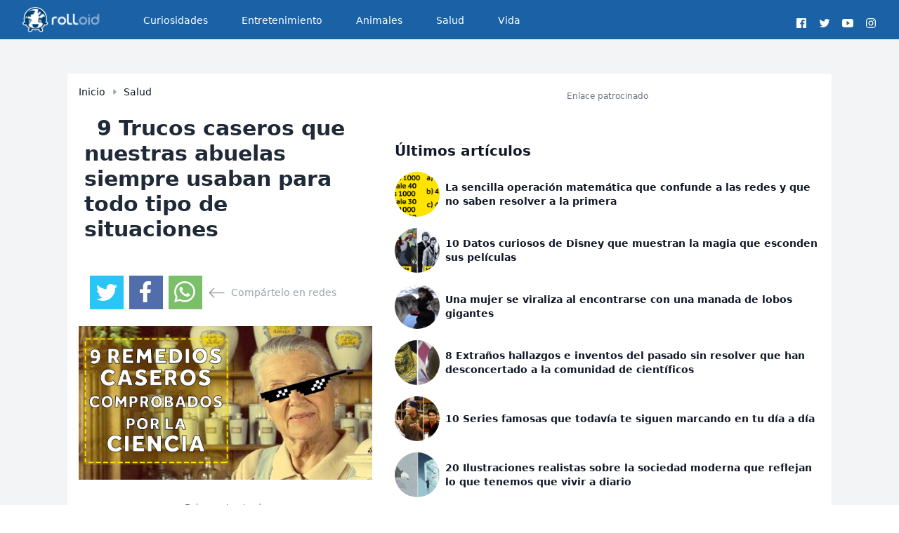

--- FILE ---
content_type: text/html; charset=UTF-8
request_url: https://rolloid.net/9-trucos-caseros-que-nuestras-abuelas-siempre-usaban-para-todo-tipo-de-situaciones
body_size: 9466
content:
<!DOCTYPE html>
<html lang="es">
<head>
            <script type="text/javascript" data-cfasync="false" async src="//c.pubguru.net/pg.rolloid.net.js"></script>

        <script type="text/javascript">
            function loadDelayedScripts() {
                // // Script 1
                // var script1 = document.createElement('script');
                // script1.src = "//m2d.m2.ai/pg.rolloid.net.js";
                // script1.defer = false;
                // document.body.appendChild(script1);
                // Script 2
                var script2 = document.createElement('script');
                script2.innerHTML = `
      window._taboola = window._taboola || [];
      _taboola.push({article:'auto'});
      !function (e, f, u, i) {
          if (!document.getElementById(i)){
              e.async = 1;
              e.src = u;
              e.id = i;
              f.parentNode.insertBefore(e, f);
          }
      }(document.createElement('script'),
          document.getElementsByTagName('script')[0],
          '//cdn.taboola.com/libtrc/rolloid/loader.js',
          'tb_loader_script');
      if(window.performance && typeof window.performance.mark == 'function')
      {window.performance.mark('tbl_ic');}`;
                script2.defer = true;
                document.body.appendChild(script2);
                console.log('loading tg');

                // Script 3
                var script3 = document.createElement('script');
                script3.src = "https://static.solutionshindsight.net/teju-webclient/teju-webclient.min.js";
                script3.async = true;
                document.body.appendChild(script3);
            }

            // Load scripts after 5 seconds
            setTimeout(loadDelayedScripts, 3000);
        </script>
            <link rel="icon" type="image/png" href="https://rcdn.rolloid.net/uploads/2015/03/favicon.png">
    <meta charset="utf-8">
<meta name="viewport" content="width=device-width, initial-scale=1">
<title>9 Trucos caseros que nuestras abuelas siempre usaban para todo tipo de situaciones</title>
<meta name="csrf-token" content="lJryVhQSNRpLqJaQ3llzFU59v1Zc9CmTHQtVmrfx">
<link rel="canonical" href="https://rolloid.net/9-trucos-caseros-que-nuestras-abuelas-siempre-usaban-para-todo-tipo-de-situaciones">
<meta name="description" content="¡Pues va a ser que nuestras madres tenía razón! Resulta que la sopa de pollo es buena para curar un resfriado y la miel alivia los ataques de tos. Y no,...">
<meta name="robots" content="follow, index, max-image-preview:large">
<meta name="og:image" content="https://rcdn.rolloid.net/uploads/2017/07/9-remedios-caseros-comprobados-por-la-ciencia1-banner.jpg">
<meta name="og:locale" content="es_ES">
<meta name="og:site_name" content="rolloid">
<meta name="og:type" content="article">
<meta name="og:title" content="9 Trucos caseros que nuestras abuelas siempre usaban para todo tipo de situaciones">
<meta name="og:description" content="¡Pues va a ser que nuestras madres tenía razón! Resulta que la sopa de pollo es buena para curar un resfriado y la miel alivia los ataques de tos. Y no,...">
<meta name="og:url" content="https://rolloid.net/9-trucos-caseros-que-nuestras-abuelas-siempre-usaban-para-todo-tipo-de-situaciones">
<meta name="article:published_time" content="2017-10-07 13:27:46">
<meta name="article:modified_time" content="2017-10-07 13:27:46">
<meta name="article:publisher" content="https://facebook.com/rolloid">
<meta name="article:author" content="https://facebook.com/rolloid">
<meta name="twitter:card" content="summary_large_image">
<meta name="twitter:title" content="9 Trucos caseros que nuestras abuelas siempre usaban para todo tipo de situaciones">
<meta name="twitter:description" content="¡Pues va a ser que nuestras madres tenía razón! Resulta que la sopa de pollo es buena para curar un resfriado y la miel alivia los ataques de tos. Y no,...">
<meta name="twitter:image" content="https://rcdn.rolloid.net/uploads/2017/07/9-remedios-caseros-comprobados-por-la-ciencia1-banner.jpg">
<meta name="twitter:url" content="https://rolloid.net/9-trucos-caseros-que-nuestras-abuelas-siempre-usaban-para-todo-tipo-de-situaciones">


    

    <!-- Scripts -->
    <link rel="preload" as="style" href="https://rolloid.net/build/assets/app-ixkeGsMc.css" /><link rel="modulepreload" href="https://rolloid.net/build/assets/app-BgsCrHtE.js" /><link rel="modulepreload" href="https://rolloid.net/build/assets/index-D-Dcpnrh.js" /><link rel="stylesheet" href="https://rolloid.net/build/assets/app-ixkeGsMc.css" /><script type="module" src="https://rolloid.net/build/assets/app-BgsCrHtE.js"></script>    <!-- Tags -->

</head>
<body class="min-h-screen flex flex-col font-sans antialiased text-gray-700 ">
<div class="flex-1 bg-gray-100">
    <nav x-data="{ open: false }" class="bg-[#1a62a5] border-b border-gray-100 text-white">
    <!-- Primary Navigation Menu -->
    <div class="max-w-7xl mx-auto px-4 sm:px-6 lg:px-8">
        <div class="flex justify-between h-12 sm:h-14">
            <div class="flex">
                <!-- Logo -->
                <div class="shrink-0 flex items-center">
                    <a title="Inicio" href="https://rolloid.net">
                        <img loading="lazy" alt="logo" title="Inicio" class="block h-9 w-auto fill-current text-gray-800" src="https://rcdn.rolloid.net/uploads/2020/03/rolloid-roly-big-logo-mobile-darkx2x.png">
                    </a>
                </div>

                <!-- Navigation Links -->
                <div class="hidden space-x-8 sm:-my-px sm:ml-10 sm:flex">
                    <a class="inline-flex items-center px-1 pt-1 border-b-2 border-transparent text-sm font-medium leading-5 text-white hover:opacity-90 hover:border-gray-300 focus:outline-none focus:text-opacity-80 focus:border-gray-300 transition duration-150 ease-in-out" href="https://rolloid.net/category/curiosidades">
    Curiosidades
</a>
                </div>
                <div class="hidden space-x-8 sm:-my-px sm:ml-10 sm:flex">
                    <a class="inline-flex items-center px-1 pt-1 border-b-2 border-transparent text-sm font-medium leading-5 text-white hover:opacity-90 hover:border-gray-300 focus:outline-none focus:text-opacity-80 focus:border-gray-300 transition duration-150 ease-in-out" href="https://rolloid.net/category/entretenimiento">
    Entretenimiento
</a>
                </div>
                <div class="hidden space-x-8 sm:-my-px sm:ml-10 sm:flex">
                    <a class="inline-flex items-center px-1 pt-1 border-b-2 border-transparent text-sm font-medium leading-5 text-white hover:opacity-90 hover:border-gray-300 focus:outline-none focus:text-opacity-80 focus:border-gray-300 transition duration-150 ease-in-out" href="https://rolloid.net/category/animales">
    Animales
</a>
                </div>
                <div class="hidden space-x-8 sm:-my-px sm:ml-10 sm:flex">
                    <a class="inline-flex items-center px-1 pt-1 border-b-2 border-transparent text-sm font-medium leading-5 text-white hover:opacity-90 hover:border-gray-300 focus:outline-none focus:text-opacity-80 focus:border-gray-300 transition duration-150 ease-in-out" href="https://rolloid.net/category/salud">
    Salud
</a>
                </div>
                <div class="hidden space-x-8 sm:-my-px sm:ml-10 sm:flex">
                    <a class="inline-flex items-center px-1 pt-1 border-b-2 border-transparent text-sm font-medium leading-5 text-white hover:opacity-90 hover:border-gray-300 focus:outline-none focus:text-opacity-80 focus:border-gray-300 transition duration-150 ease-in-out" href="https://rolloid.net/category/vida">
    Vida
</a>
                </div>
            </div>

            <div class="flexitems-center justify-center">
                <ul class="items-center justify-centerflex space-x-3 mt-6 mb-6 Lg:mb-0">
                    <!--facebook-->
                    <li class="inline-block">
                        <a target="_blank" class="hover:text-gray-100" rel="noopener noreferrer" href="https://facebook.com/rolloid" title="Facebook">
                            <!-- <i class="fab fa-facebook fa-2x"></i> -->
                            <svg xmlns="http://www.w3.org/2000/svg" width="1rem" height="1rem" viewBox="0 0 512 512"><path fill="currentColor" d="M455.27,32H56.73A24.74,24.74,0,0,0,32,56.73V455.27A24.74,24.74,0,0,0,56.73,480H256V304H202.45V240H256V189c0-57.86,40.13-89.36,91.82-89.36,24.73,0,51.33,1.86,57.51,2.68v60.43H364.15c-28.12,0-33.48,13.3-33.48,32.9V240h67l-8.75,64H330.67V480h124.6A24.74,24.74,0,0,0,480,455.27V56.73A24.74,24.74,0,0,0,455.27,32Z"></path></svg>
                        </a>
                    </li>
                    <!--twitter-->
                    <li class="inline-block">
                        <a target="_blank" class="hover:text-gray-100" rel="noopener noreferrer" href="https://twitter.com/rolloidapp" title="Twitter">
                            <!-- <i class="fab fa-twitter fa-2x"></i> -->
                            <svg xmlns="http://www.w3.org/2000/svg" width="1rem" height="1rem" viewBox="0 0 512 512"><path fill="currentColor" d="M496,109.5a201.8,201.8,0,0,1-56.55,15.3,97.51,97.51,0,0,0,43.33-53.6,197.74,197.74,0,0,1-62.56,23.5A99.14,99.14,0,0,0,348.31,64c-54.42,0-98.46,43.4-98.46,96.9a93.21,93.21,0,0,0,2.54,22.1,280.7,280.7,0,0,1-203-101.3A95.69,95.69,0,0,0,36,130.4C36,164,53.53,193.7,80,211.1A97.5,97.5,0,0,1,35.22,199v1.2c0,47,34,86.1,79,95a100.76,100.76,0,0,1-25.94,3.4,94.38,94.38,0,0,1-18.51-1.8c12.51,38.5,48.92,66.5,92.05,67.3A199.59,199.59,0,0,1,39.5,405.6,203,203,0,0,1,16,404.2,278.68,278.68,0,0,0,166.74,448c181.36,0,280.44-147.7,280.44-275.8,0-4.2-.11-8.4-.31-12.5A198.48,198.48,0,0,0,496,109.5Z"></path></svg>
                        </a>
                    </li>
                    <!--youtube-->
                    <li class="inline-block">
                        <a target="_blank" class="hover:text-gray-100" rel="noopener noreferrer" href="https://youtube.com/c/rolloid" title="Youtube">
                            <!-- <i class="fab fa-youtube fa-2x"></i> -->
                            <svg xmlns="http://www.w3.org/2000/svg" width="1rem" height="1rem" viewBox="0 0 512 512"><path fill="currentColor" d="M508.64,148.79c0-45-33.1-81.2-74-81.2C379.24,65,322.74,64,265,64H247c-57.6,0-114.2,1-169.6,3.6-40.8,0-73.9,36.4-73.9,81.4C1,184.59-.06,220.19,0,255.79q-.15,53.4,3.4,106.9c0,45,33.1,81.5,73.9,81.5,58.2,2.7,117.9,3.9,178.6,3.8q91.2.3,178.6-3.8c40.9,0,74-36.5,74-81.5,2.4-35.7,3.5-71.3,3.4-107Q512.24,202.29,508.64,148.79ZM207,353.89V157.39l145,98.2Z"></path></svg>
                        </a>
                    </li>
                    <!--instagram-->
                    <li class="inline-block">
                        <a target="_blank" class="hover:text-gray-100" rel="noopener noreferrer" href="https://instagram.com/rolloid" title="Instagram">
                            <!-- <i class="fab fa-instagram fa-2x"></i> -->
                            <svg xmlns="http://www.w3.org/2000/svg" width="1rem" height="1rem" viewBox="0 0 512 512"><path fill="currentColor" d="M349.33,69.33a93.62,93.62,0,0,1,93.34,93.34V349.33a93.62,93.62,0,0,1-93.34,93.34H162.67a93.62,93.62,0,0,1-93.34-93.34V162.67a93.62,93.62,0,0,1,93.34-93.34H349.33m0-37.33H162.67C90.8,32,32,90.8,32,162.67V349.33C32,421.2,90.8,480,162.67,480H349.33C421.2,480,480,421.2,480,349.33V162.67C480,90.8,421.2,32,349.33,32Z"></path><path fill="currentColor" d="M377.33,162.67a28,28,0,1,1,28-28A27.94,27.94,0,0,1,377.33,162.67Z"></path><path fill="currentColor" d="M256,181.33A74.67,74.67,0,1,1,181.33,256,74.75,74.75,0,0,1,256,181.33M256,144A112,112,0,1,0,368,256,112,112,0,0,0,256,144Z"></path></svg>
                        </a>
                    </li><!--end instagram-->
                </ul>
            </div>

            <!-- Settings Dropdown -->
            

            <!-- Hamburger -->








        </div>
    </div>

    <!-- Responsive Navigation Menu -->


































</nav>

    <!-- Page Heading -->
    
    <!-- Page Content -->
    <main>
        <meta charset="utf-8">
<meta name="viewport" content="width=device-width, initial-scale=1">
<title>9 Trucos caseros que nuestras abuelas siempre usaban para todo tipo de situaciones</title>
<meta name="csrf-token" content="lJryVhQSNRpLqJaQ3llzFU59v1Zc9CmTHQtVmrfx">
<link rel="canonical" href="https://rolloid.net/9-trucos-caseros-que-nuestras-abuelas-siempre-usaban-para-todo-tipo-de-situaciones">
<meta name="description" content="¡Pues va a ser que nuestras madres tenía razón! Resulta que la sopa de pollo es buena para curar un resfriado y la miel alivia los ataques de tos. Y no,...">
<meta name="robots" content="follow, index, max-image-preview:large">
<meta name="og:image" content="https://rcdn.rolloid.net/uploads/2017/07/9-remedios-caseros-comprobados-por-la-ciencia1-banner.jpg">
<meta name="og:locale" content="es_ES">
<meta name="og:site_name" content="rolloid">
<meta name="og:type" content="article">
<meta name="og:title" content="9 Trucos caseros que nuestras abuelas siempre usaban para todo tipo de situaciones">
<meta name="og:description" content="¡Pues va a ser que nuestras madres tenía razón! Resulta que la sopa de pollo es buena para curar un resfriado y la miel alivia los ataques de tos. Y no,...">
<meta name="og:url" content="https://rolloid.net/9-trucos-caseros-que-nuestras-abuelas-siempre-usaban-para-todo-tipo-de-situaciones">
<meta name="article:published_time" content="2017-10-07 13:27:46">
<meta name="article:modified_time" content="2017-10-07 13:27:46">
<meta name="article:publisher" content="https://facebook.com/rolloid">
<meta name="article:author" content="https://facebook.com/rolloid">
<meta name="twitter:card" content="summary_large_image">
<meta name="twitter:title" content="9 Trucos caseros que nuestras abuelas siempre usaban para todo tipo de situaciones">
<meta name="twitter:description" content="¡Pues va a ser que nuestras madres tenía razón! Resulta que la sopa de pollo es buena para curar un resfriado y la miel alivia los ataques de tos. Y no,...">
<meta name="twitter:image" content="https://rcdn.rolloid.net/uploads/2017/07/9-remedios-caseros-comprobados-por-la-ciencia1-banner.jpg">
<meta name="twitter:url" content="https://rolloid.net/9-trucos-caseros-que-nuestras-abuelas-siempre-usaban-para-todo-tipo-de-situaciones">
    
    <div class="sm:py-12">
        <div class="max-w-6xl mx-auto sm:px-6 lg:px-8">
            <div class="bg-white overflow-hidden shadow-sm w-full">
                <div class="flex flex-col sm:flex-row text-gray-900">
                    
                    <div class="flex flex-col max-w-2xl sm:p-4">
                        <div class="items-center sm:flex text-xs sm:text-sm hidden ">
                            <a class="font-medium hover:opacity-80 mr-2" href="https://rolloid.net">Inicio</a>
                            <div class="flex text-gray-400">
                                <svg xmlns="http://www.w3.org/2000/svg" width="10" height="10" fill="currentColor"
                                     class="bi bi-caret-right-fill" viewBox="0 0 16 16" id="IconChangeColor">
                                    <path
                                        d="m12.14 8.753-5.482 4.796c-.646.566-1.658.106-1.658-.753V3.204a1 1 0 0 1 1.659-.753l5.48 4.796a1 1 0 0 1 0 1.506z"
                                        id="mainIconPathAttribute" stroke-width="0" stroke="#ff0000"
                                        fill="currentColor"></path>
                                </svg>
                            </div>
                            <a class="font-medium hover:opacity-80 ml-2"
                               href="https://rolloid.net/category/salud">Salud</a>
                        </div>
                        <h2 class="text-gray-800 text-3xl font-bold p-2 sm:py-6">
                            <span class="inline-block h-5 border-l-3 border-red-600 mr-2"></span> 9 Trucos caseros que nuestras abuelas siempre usaban para todo tipo de situaciones
                        </h2>
                                                <ul class="flex items-center px-4 space-x-2 mt-6 mb-6 Lg:mb-0">
    <!--twitter-->
    <li class="inline-block bg-[#29c5f6] p-2 hover:opacity-80 h-12 w-12">
        <a target="_blank" class="hover:text-gray-100 text-white " rel="noopener noreferrer"
           href="https://twitter.com/intent/tweet?text=9 Trucos caseros que nuestras abuelas siempre usaban para todo tipo de situaciones&url=https://rolloid.net/9-trucos-caseros-que-nuestras-abuelas-siempre-usaban-para-todo-tipo-de-situaciones&via=rolloidapp"
           title="Twitter">
            <!-- <i class="fab fa-twitter fa-2x"></i> -->
            <svg xmlns="http://www.w3.org/2000/svg" width="2rem" height="2rem" viewBox="0 0 512 512">
                <path fill="currentColor"
                      d="M496,109.5a201.8,201.8,0,0,1-56.55,15.3,97.51,97.51,0,0,0,43.33-53.6,197.74,197.74,0,0,1-62.56,23.5A99.14,99.14,0,0,0,348.31,64c-54.42,0-98.46,43.4-98.46,96.9a93.21,93.21,0,0,0,2.54,22.1,280.7,280.7,0,0,1-203-101.3A95.69,95.69,0,0,0,36,130.4C36,164,53.53,193.7,80,211.1A97.5,97.5,0,0,1,35.22,199v1.2c0,47,34,86.1,79,95a100.76,100.76,0,0,1-25.94,3.4,94.38,94.38,0,0,1-18.51-1.8c12.51,38.5,48.92,66.5,92.05,67.3A199.59,199.59,0,0,1,39.5,405.6,203,203,0,0,1,16,404.2,278.68,278.68,0,0,0,166.74,448c181.36,0,280.44-147.7,280.44-275.8,0-4.2-.11-8.4-.31-12.5A198.48,198.48,0,0,0,496,109.5Z"></path>
            </svg>
        </a>
    </li>
    <li class="inline-block p-2 bg-[#516eab] hover:opacity-80 h-12 w-12">
        <a target="_blank" class="hover:text-gray-100" rel="noopener noreferrer"
           href="https://www.facebook.com/sharer.php?u=https://rolloid.net/9-trucos-caseros-que-nuestras-abuelas-siempre-usaban-para-todo-tipo-de-situaciones" title="Facebook">
            <svg xmlns="http://www.w3.org/2000/svg" viewBox="0 0 320 512" id="IconChangeColor" height="30" width="30">
                <path
                    d="M279.14 288l14.22-92.66h-88.91v-60.13c0-25.35 12.42-50.06 52.24-50.06h40.42V6.26S260.43 0 225.36 0c-73.22 0-121.08 44.38-121.08 124.72v70.62H22.89V288h81.39v224h100.17V288z"
                    id="mainIconPathAttribute" fill="#ffffff" stroke-width="0" stroke="#ff0000"></path>
            </svg>
        </a>
    </li>
    <li class="inline-block p-2 bg-[#7bbf6a] hover:opacity-80 h-12 w-12">
        <a target="_blank" class="hover:text-gray-100" rel="noopener noreferrer"
           href="https://api.whatsapp.com/send?text=9 Trucos caseros que nuestras abuelas siempre usaban para todo tipo de situaciones https://rolloid.net/9-trucos-caseros-que-nuestras-abuelas-siempre-usaban-para-todo-tipo-de-situaciones" title="Whatsapp">
            <svg xmlns="http://www.w3.org/2000/svg" width="30" height="30" fill="currentColor" class="bi bi-whatsapp" viewBox="0 0 16 16" id="IconChangeColor"> <path d="M13.601 2.326A7.854 7.854 0 0 0 7.994 0C3.627 0 .068 3.558.064 7.926c0 1.399.366 2.76 1.057 3.965L0 16l4.204-1.102a7.933 7.933 0 0 0 3.79.965h.004c4.368 0 7.926-3.558 7.93-7.93A7.898 7.898 0 0 0 13.6 2.326zM7.994 14.521a6.573 6.573 0 0 1-3.356-.92l-.24-.144-2.494.654.666-2.433-.156-.251a6.56 6.56 0 0 1-1.007-3.505c0-3.626 2.957-6.584 6.591-6.584a6.56 6.56 0 0 1 4.66 1.931 6.557 6.557 0 0 1 1.928 4.66c-.004 3.639-2.961 6.592-6.592 6.592zm3.615-4.934c-.197-.099-1.17-.578-1.353-.646-.182-.065-.315-.099-.445.099-.133.197-.513.646-.627.775-.114.133-.232.148-.43.05-.197-.1-.836-.308-1.592-.985-.59-.525-.985-1.175-1.103-1.372-.114-.198-.011-.304.088-.403.087-.088.197-.232.296-.346.1-.114.133-.198.198-.33.065-.134.034-.248-.015-.347-.05-.099-.445-1.076-.612-1.47-.16-.389-.323-.335-.445-.34-.114-.007-.247-.007-.38-.007a.729.729 0 0 0-.529.247c-.182.198-.691.677-.691 1.654 0 .977.71 1.916.81 2.049.098.133 1.394 2.132 3.383 2.992.47.205.84.326 1.129.418.475.152.904.129 1.246.08.38-.058 1.171-.48 1.338-.943.164-.464.164-.86.114-.943-.049-.084-.182-.133-.38-.232z" id="mainIconPathAttribute" stroke-width="0" stroke="#ff0000" fill="#ffffff"></path> </svg>
        </a>
    </li>
    <li class="flex inline-block text-sm text-gray-400 space-x-2"><svg xmlns="http://www.w3.org/2000/svg" width="25" height="25" fill="currentColor" class="bi bi-arrow-left" viewBox="0 0 16 16" id="IconChangeColor"> <path fill-rule="evenodd" d="M15 8a.5.5 0 0 0-.5-.5H2.707l3.147-3.146a.5.5 0 1 0-.708-.708l-4 4a.5.5 0 0 0 0 .708l4 4a.5.5 0 0 0 .708-.708L2.707 8.5H14.5A.5.5 0 0 0 15 8z" id="mainIconPathAttribute"></path> </svg> <span class="mt-0.5">Compártelo en redes</span></li>
</ul>
                        
                        <img class="mb-2" src="https://rcdn.rolloid.net/uploads/2017/07/9-remedios-caseros-comprobados-por-la-ciencia1-banner.jpg" alt="9 Trucos caseros que nuestras abuelas siempre usaban para todo tipo de situaciones banner">
                        <div class="mt-6 mb-6 flex flex-col w-full justify-center items-center">
            <div class="text-xs text-gray-500 mb-4 w-full items-center justify-center text-center">Enlace patrocinado
            </div>
            <pubguru class="hidden sm:block" data-pg-ad="Rolloid_Desktop_Article_Header" ></pubguru>
            <pubguru class="block sm:hidden" data-pg-ad="Rolloid_Mobile_Article_Head" ></pubguru>
        </div>
                            <article class="p-4 prose prose-img:w-full max-w-6xl"><p style="text-align:justify;">¡Pues va a ser que nuestras madres tenía razón! Resulta que la sopa de pollo es buena para curar un resfriado y la miel alivia los ataques de tos. Y no, no se tratan de los únicos remedios caseros que los científicos han encontrado tremendamente útiles.</p><h2>A continuación te mostramos algunos trucos caseros que podrás practicar la próxima vez que estés enfermo:</h2><h3>1- Gárgaras con agua para las infecciones del tracto respiratorio superior</h3><p>
<img src="https://rcdn.rolloid.net/uploads/2017/07/9-remedios-caseros-comprobados-por-la-ciencia-05.jpg" alt="" width="895" height="598" loading="lazy"></p><h5 class="text-xs">takayuki/Shutterstock</h5><p style="text-align:justify;">¿Sientes que vas a resfriarte? Prueba a hacer gárgaras con agua corriente. Un estudio que involucró a más de 400 voluntarios sanos encontró que aquellos que hacían gárgaras con agua eran significativamente menos propensos a sufrir infecciones del tracto respiratorio vinculadas a resfriados y gripes.</p><div class="my-10 flex flex-col w-full justify-center items-center">
            <div class="text-xs text-gray-500 mb-4 w-full items-center justify-center text-center">Enlace patrocinado
            </div>
            <pubguru class="hidden sm:block" data-pg-ad="Rolloid_Desktop_Article_Mid_Section1"></pubguru>
            <pubguru class="block sm:hidden" data-pg-ad="Rolloid_Mobile_Article_Mid_Section1"></pubguru>
        </div>
    <h3>2- Gengibre para las nauseas</h3><p>
<img src="https://rcdn.rolloid.net/uploads/2017/07/9-remedios-caseros-comprobados-por-la-ciencia-08-728x485.jpg" alt="" width="971" height="646" loading="lazy"></p><h5 class="text-xs">Voyagerix/Shutterstock</h5><p style="text-align:justify;">Si sueles sentirte enfermo durante los viajes, prueba a tomar un par de caramelos de jengibre. Un estudio reveló que sólo un gramo de la raíz es suficiente para aliviar los síntomas de mareos, náuseas matinales y náuseas inducidas por la quimioterapia.</p><p style="text-align:justify;">Por otra parte, el jengibre también puede ser útil para aliviar los gases.</p><h3>3- Sopa de pollo para el resfriado</h3><p>
<img src="https://rcdn.rolloid.net/uploads/2017/07/9-remedios-caseros-comprobados-por-la-ciencia-03.jpg" alt="" width="934" height="626" loading="lazy"></p><h5 class="text-xs">David Stuart Productions/Shutterstock</h5><p style="text-align:justify;">Aunque todavía no está muy claro por qué, la sopa de pollo nos hace sentir mejor cuando estamos enfermos.</p><p style="text-align:justify;">Gracias a un estudio se pudo comprobar que cuando se toman este tipo de sopas, se ralentiza el movimiento de los neutrófilos, es decir, los glóbulos blancos que evidencian que se está produciendo una infección aguda. En otras palabras, la sopa parece ayudar a calmar la inflamación que desencadena muchos de los síntomas del resfriado.</p><h3>4- Manzanas y zanahorias para unos dientes más blancos</h3><p>
<img src="https://rcdn.rolloid.net/uploads/2017/07/9-remedios-caseros-comprobados-por-la-ciencia-09.jpg" alt="" width="1148" height="767" loading="lazy"></p><h5 class="text-xs">YAKOBCHUK VIACHESLAV/Shutterstock</h5><p style="text-align:justify;">No sólo son buenas para el cuerpo, las frutas y verduras frescas y crujientes también ayudan a mantener blancos nuestros dientes.</p><p style="text-align:justify;">Este curioso efecto blanqueante se debe a que cuando masticamos estos alimentos, los pedazos que quedan limpian la superficie de nuestra dentadura. Por otra parte, las manzanas y las fresas también contienen ácido málico, el cual ayuda a blanquear el esmalte.</p><h3>5- Miel para la tos</h3><p>
<img src="https://rcdn.rolloid.net/uploads/2017/07/9-remedios-caseros-comprobados-por-la-ciencia-01.jpg" alt="" width="875" height="581" loading="lazy"></p><h5 class="text-xs">andriano.cz/Shutterstock</h5><p style="text-align:justify;">¿Odias el sabor del jarabe para la tos? La OMS (Organización Mundial de la Salud) recomienda la miel para tratar la tos en los niños.</p><p style="text-align:justify;">Por otra parte, un estudio de 2012 en el que participaron 300 niños que habían estado enfermos durante una semana encontró que aquellos a los que se les dio 10 g de miel antes de dormir mostraron menos síntomas relacionados con la tos y dormían más profundamente.</p><h3>6- Hielo para el dolor de cabeza</h3><p>
<img src="https://rcdn.rolloid.net/uploads/2017/07/9-remedios-caseros-comprobados-por-la-ciencia-07.jpg" alt="" width="766" height="512" loading="lazy"></p><h5 class="text-xs">Diego Cervo/Shutterstock</h5><p style="text-align:justify;">Aplicar hielo en la cabeza o sobre la parte posterior del cuello puede ayudar a adormecer el dolor asociado con las migrañas. En un estudio de 2013 en el que participaron 50 personas con migraña se evidenció que colocar una bolsa helada sobre el cuello durante 30 minutos reduce el dolor de cabeza significativamente.</p><div class="my-10 flex flex-col w-full justify-center items-center">
            <div class="text-xs text-gray-500 mb-4 w-full items-center justify-center text-center">Enlace patrocinado
            </div>
            <pubguru class="hidden sm:block" data-pg-ad="Rolloid_Desktop_Article_Mid_Section1"></pubguru>
            <pubguru class="block sm:hidden" data-pg-ad="Rolloid_Mobile_Article_Mid_Section1"></pubguru>
        </div>
    <h3>7- Vodka para los pies malolientes</h3><p>
<img src="https://rcdn.rolloid.net/uploads/2017/07/9-remedios-caseros-comprobados-por-la-ciencia-04.jpg" alt="" width="795" height="531" loading="lazy"></p><h5 class="text-xs">George Dolgikh/Shutterstock</h5><p style="text-align:justify;">Pon un paño a remojo en el alcohol y luego frótalo sobre tus pies. El alcohol que se encuentran en el vodka funciona como un antiséptico y te ayudará a acabar con la humedad.</p><p style="text-align:justify;">Además, durante el proceso también eliminarás las bacterias y los hongos que causan los malos olores.</p><h3>8- Vinagre y alcohol para prevenir la otitis externa</h3><p>
<img src="https://rcdn.rolloid.net/uploads/2017/07/9-remedios-caseros-comprobados-por-la-ciencia-02.jpg" alt="" width="859" height="574" loading="lazy"></p><h5 class="text-xs">coronado/Shutterstock</h5><p style="text-align:justify;">Siempre que no tengas un tímpano perforado podrás utilizar una solución que combine una parte de vinagre blanco y una parte de alcohol de frotar para combatir las infecciones de oído antes de que aparezcan.</p><p style="text-align:justify;">Vierte una cucharadita de la mezcla en cada oreja y deja que escurra lo que sobre. Con esta solución ayudarás a detener el crecimiento de bacterias y hongos que causan el archiconocido "oído de nadador".</p><h3>9- Cinta adhesiva para las verrugas</h3><p>
<img src="https://rcdn.rolloid.net/uploads/2017/07/9-remedios-caseros-comprobados-por-la-ciencia-06.jpg" alt="" width="853" height="570" loading="lazy"></p><h5 class="text-xs">scott conner/Shutterstock</h5><p style="text-align:justify;">Las verrugas causadas por el virus del papiloma humano (VPH) son inofensivas, aunque como su origen es una enfermedad infecciosa, pueden pasar de una persona a otra a través del contacto físico.</p><div class="my-10 flex flex-col w-full justify-center items-center">
            <div class="text-xs text-gray-500 mb-4 w-full items-center justify-center text-center">Enlace patrocinado
            </div>
            <pubguru class="hidden sm:block" data-pg-ad="Rolloid_Desktop_Article_Mid_Section1"></pubguru>
            <pubguru class="block sm:hidden" data-pg-ad="Rolloid_Mobile_Article_Mid_Section1"></pubguru>
        </div>
    <p style="text-align:justify;">Curiosamente, un estudio de 2002 encontró que cubrir verrugas con cinta adhesiva con el objetivo de sofocarlas resultaba un método más efectivo que la congelación.</p><p style="text-align:justify;">Si quieres probar este método, limpia el área afectada, corta un pedazo de cinta adhesiva más grande que la verruga de la que deseas deshacerte, y colócala sobre la piel. Reemplaza la cinta cada pocos días hasta que la verruga desaparezca.</p><h4>Ahora que han sido comprobados por la ciencia, parece que alguien le debe una disculpa a su querida y sabia madre. ¿Qué haríamos sin ellas?</h4><h2>¡<strong>Comparte </strong>estos estupendos remedios con todos tus amigos!</h2><h6>Fuente: <a href="http://www.thisisinsider.com/at-home-remedies-that-work-2016-8#-9" rel="nofollow noopener noreferrer">Thisisinsider</a></h6>
</article>
                        <div class="my-10 flex flex-col w-full justify-center items-center">
            <div class="text-xs text-gray-500 mb-4 w-full items-center justify-center text-center">Enlace patrocinado
            </div>
            <pubguru class="hidden sm:block" data-pg-ad="Rolloid_Desktop_Article_Mid_Section1" ></pubguru>
            <pubguru class="block sm:hidden" data-pg-ad="Rolloid_Mobile_Article_Mid_Section1" ></pubguru>
        </div>
                            <ul class="flex items-center px-4 space-x-2 mt-6 mb-6 Lg:mb-0">
    <!--twitter-->
    <li class="inline-block bg-[#29c5f6] p-2 hover:opacity-80 h-12 w-12">
        <a target="_blank" class="hover:text-gray-100 text-white " rel="noopener noreferrer"
           href="https://twitter.com/intent/tweet?text=9 Trucos caseros que nuestras abuelas siempre usaban para todo tipo de situaciones&url=https://rolloid.net/9-trucos-caseros-que-nuestras-abuelas-siempre-usaban-para-todo-tipo-de-situaciones&via=rolloidapp"
           title="Twitter">
            <!-- <i class="fab fa-twitter fa-2x"></i> -->
            <svg xmlns="http://www.w3.org/2000/svg" width="2rem" height="2rem" viewBox="0 0 512 512">
                <path fill="currentColor"
                      d="M496,109.5a201.8,201.8,0,0,1-56.55,15.3,97.51,97.51,0,0,0,43.33-53.6,197.74,197.74,0,0,1-62.56,23.5A99.14,99.14,0,0,0,348.31,64c-54.42,0-98.46,43.4-98.46,96.9a93.21,93.21,0,0,0,2.54,22.1,280.7,280.7,0,0,1-203-101.3A95.69,95.69,0,0,0,36,130.4C36,164,53.53,193.7,80,211.1A97.5,97.5,0,0,1,35.22,199v1.2c0,47,34,86.1,79,95a100.76,100.76,0,0,1-25.94,3.4,94.38,94.38,0,0,1-18.51-1.8c12.51,38.5,48.92,66.5,92.05,67.3A199.59,199.59,0,0,1,39.5,405.6,203,203,0,0,1,16,404.2,278.68,278.68,0,0,0,166.74,448c181.36,0,280.44-147.7,280.44-275.8,0-4.2-.11-8.4-.31-12.5A198.48,198.48,0,0,0,496,109.5Z"></path>
            </svg>
        </a>
    </li>
    <li class="inline-block p-2 bg-[#516eab] hover:opacity-80 h-12 w-12">
        <a target="_blank" class="hover:text-gray-100" rel="noopener noreferrer"
           href="https://www.facebook.com/sharer.php?u=https://rolloid.net/9-trucos-caseros-que-nuestras-abuelas-siempre-usaban-para-todo-tipo-de-situaciones" title="Facebook">
            <svg xmlns="http://www.w3.org/2000/svg" viewBox="0 0 320 512" id="IconChangeColor" height="30" width="30">
                <path
                    d="M279.14 288l14.22-92.66h-88.91v-60.13c0-25.35 12.42-50.06 52.24-50.06h40.42V6.26S260.43 0 225.36 0c-73.22 0-121.08 44.38-121.08 124.72v70.62H22.89V288h81.39v224h100.17V288z"
                    id="mainIconPathAttribute" fill="#ffffff" stroke-width="0" stroke="#ff0000"></path>
            </svg>
        </a>
    </li>
    <li class="inline-block p-2 bg-[#7bbf6a] hover:opacity-80 h-12 w-12">
        <a target="_blank" class="hover:text-gray-100" rel="noopener noreferrer"
           href="https://api.whatsapp.com/send?text=9 Trucos caseros que nuestras abuelas siempre usaban para todo tipo de situaciones https://rolloid.net/9-trucos-caseros-que-nuestras-abuelas-siempre-usaban-para-todo-tipo-de-situaciones" title="Whatsapp">
            <svg xmlns="http://www.w3.org/2000/svg" width="30" height="30" fill="currentColor" class="bi bi-whatsapp" viewBox="0 0 16 16" id="IconChangeColor"> <path d="M13.601 2.326A7.854 7.854 0 0 0 7.994 0C3.627 0 .068 3.558.064 7.926c0 1.399.366 2.76 1.057 3.965L0 16l4.204-1.102a7.933 7.933 0 0 0 3.79.965h.004c4.368 0 7.926-3.558 7.93-7.93A7.898 7.898 0 0 0 13.6 2.326zM7.994 14.521a6.573 6.573 0 0 1-3.356-.92l-.24-.144-2.494.654.666-2.433-.156-.251a6.56 6.56 0 0 1-1.007-3.505c0-3.626 2.957-6.584 6.591-6.584a6.56 6.56 0 0 1 4.66 1.931 6.557 6.557 0 0 1 1.928 4.66c-.004 3.639-2.961 6.592-6.592 6.592zm3.615-4.934c-.197-.099-1.17-.578-1.353-.646-.182-.065-.315-.099-.445.099-.133.197-.513.646-.627.775-.114.133-.232.148-.43.05-.197-.1-.836-.308-1.592-.985-.59-.525-.985-1.175-1.103-1.372-.114-.198-.011-.304.088-.403.087-.088.197-.232.296-.346.1-.114.133-.198.198-.33.065-.134.034-.248-.015-.347-.05-.099-.445-1.076-.612-1.47-.16-.389-.323-.335-.445-.34-.114-.007-.247-.007-.38-.007a.729.729 0 0 0-.529.247c-.182.198-.691.677-.691 1.654 0 .977.71 1.916.81 2.049.098.133 1.394 2.132 3.383 2.992.47.205.84.326 1.129.418.475.152.904.129 1.246.08.38-.058 1.171-.48 1.338-.943.164-.464.164-.86.114-.943-.049-.084-.182-.133-.38-.232z" id="mainIconPathAttribute" stroke-width="0" stroke="#ff0000" fill="#ffffff"></path> </svg>
        </a>
    </li>
    <li class="flex inline-block text-sm text-gray-400 space-x-2"><svg xmlns="http://www.w3.org/2000/svg" width="25" height="25" fill="currentColor" class="bi bi-arrow-left" viewBox="0 0 16 16" id="IconChangeColor"> <path fill-rule="evenodd" d="M15 8a.5.5 0 0 0-.5-.5H2.707l3.147-3.146a.5.5 0 1 0-.708-.708l-4 4a.5.5 0 0 0 0 .708l4 4a.5.5 0 0 0 .708-.708L2.707 8.5H14.5A.5.5 0 0 0 15 8z" id="mainIconPathAttribute"></path> </svg> <span class="mt-0.5">Compártelo en redes</span></li>
</ul>
                        <div id="taboola-below-article-thumbnails"></div>
<script>
        window._taboola = window._taboola || [];
        _taboola.push({
            mode: 'alternating-thumbnails-a',
            container: 'taboola-below-article-thumbnails',
            placement: 'Below Article Thumbnails',
            target_type: 'mix'
        });
        </script>
<script>
  window._taboola = window._taboola || [];
  _taboola.push({flush: true});
</script>



                        
                    </div>
                    
                    <div class="flex flex-col">
                        <div class="mt-6 mb-6 flex flex-col w-full justify-center items-center">
            <div class="text-xs text-gray-500 mb-4 w-full items-center justify-center text-center">Enlace patrocinado
            </div>
            <pubguru class="hidden sm:block" data-pg-ad="Rolloid_Desktop_Sidebar_Top" ></pubguru>
        </div>
                            <Sidebar class="p-4">
    <h3 class="text-xl font-bold">Últimos artículos</h3>
    <ul class="flex flex-col space-y-4 mt-4">
                    <li class="flex">
                <a class="flex items-center hover:opacity-80" href="https://rolloid.net/la-sencilla-operacion-matematica-que-confunde-a-las-redes-y-que-no-saben-resolver-a-la-primera">

                    <div class="flex shrink-0 w-16 h-16 rounded-full overflow-hidden mr-2">
                        <!-- Actual image -->
                        <img loading="lazy" src="https://rcdn.rolloid.net/uploads/2017/12/sencilla-suma-mental-trae-a-todo-el-mundo-de-cabeza-banner.jpg" alt="la-sencilla-operacion-matematica-que-confunde-a-las-redes-y-que-no-saben-resolver-a-la-primera image" class="object-cover object-center w-full h-full">
                    </div>
                    <h4 class="text-sm font-bold">La sencilla operación matemática que confunde a las redes y que no saben resolver a la primera</h4>
                </a>
            </li>
                    <li class="flex">
                <a class="flex items-center hover:opacity-80" href="https://rolloid.net/10-datos-curiosos-de-disney-que-muestran-la-magia-que-esconden-sus-peliculas">

                    <div class="flex shrink-0 w-16 h-16 rounded-full overflow-hidden mr-2">
                        <!-- Actual image -->
                        <img loading="lazy" src="https://rcdn.rolloid.net/uploads/2017/12/10-hechos-sobre-disney-que-pocos-conocen-y-que-dejan-con-la-boca-abierta-banner.jpg" alt="10-datos-curiosos-de-disney-que-muestran-la-magia-que-esconden-sus-peliculas image" class="object-cover object-center w-full h-full">
                    </div>
                    <h4 class="text-sm font-bold">10 Datos curiosos de Disney que muestran la magia que esconden sus películas</h4>
                </a>
            </li>
                    <li class="flex">
                <a class="flex items-center hover:opacity-80" href="https://rolloid.net/esta-valiente-mujer-es-la-mejor-amiga-de-una-manada-de-lobos-gigantes-2">

                    <div class="flex shrink-0 w-16 h-16 rounded-full overflow-hidden mr-2">
                        <!-- Actual image -->
                        <img loading="lazy" src="https://rcdn.rolloid.net/uploads/2020/05/mujer-video-lobos-gigantes.jpg" alt="esta-valiente-mujer-es-la-mejor-amiga-de-una-manada-de-lobos-gigantes-2 image" class="object-cover object-center w-full h-full">
                    </div>
                    <h4 class="text-sm font-bold">Una mujer se viraliza al encontrarse con una manada de lobos gigantes</h4>
                </a>
            </li>
                    <li class="flex">
                <a class="flex items-center hover:opacity-80" href="https://rolloid.net/8-extranos-hallazgos-e-inventos-del-pasado-sin-resolver-que-han-desconcertado-a-la-comunidad-de-cientificos">

                    <div class="flex shrink-0 w-16 h-16 rounded-full overflow-hidden mr-2">
                        <!-- Actual image -->
                        <img loading="lazy" src="https://rcdn.rolloid.net/uploads/2018/01/8-artefactos-fascinantes-de-origen-misterioso-banner.jpg" alt="8-extranos-hallazgos-e-inventos-del-pasado-sin-resolver-que-han-desconcertado-a-la-comunidad-de-cientificos image" class="object-cover object-center w-full h-full">
                    </div>
                    <h4 class="text-sm font-bold">8 Extraños hallazgos e inventos del pasado sin resolver que han desconcertado a la comunidad de científicos</h4>
                </a>
            </li>
                    <li class="flex">
                <a class="flex items-center hover:opacity-80" href="https://rolloid.net/10-series-famosas-que-te-siguen-marcando-desde-tu-adolescencia-hasta-el-dia-de-hoy">

                    <div class="flex shrink-0 w-16 h-16 rounded-full overflow-hidden mr-2">
                        <!-- Actual image -->
                        <img loading="lazy" src="https://rcdn.rolloid.net/uploads/2020/12/10-series-que-marcaron-tu-infancia-y-adolescencia.jpg" alt="10-series-famosas-que-te-siguen-marcando-desde-tu-adolescencia-hasta-el-dia-de-hoy image" class="object-cover object-center w-full h-full">
                    </div>
                    <h4 class="text-sm font-bold">10 Series famosas que todavía te siguen marcando en tu día a día</h4>
                </a>
            </li>
                    <li class="flex">
                <a class="flex items-center hover:opacity-80" href="https://rolloid.net/20-ilustraciones-realistas-sobre-la-sociedad-moderna-que-reflejan-lo-que-tenemos-que-vivir-a-diario">

                    <div class="flex shrink-0 w-16 h-16 rounded-full overflow-hidden mr-2">
                        <!-- Actual image -->
                        <img loading="lazy" src="https://rcdn.rolloid.net/uploads/2018/06/ilo.jpg" alt="20-ilustraciones-realistas-sobre-la-sociedad-moderna-que-reflejan-lo-que-tenemos-que-vivir-a-diario image" class="object-cover object-center w-full h-full">
                    </div>
                    <h4 class="text-sm font-bold">20 Ilustraciones realistas sobre la sociedad moderna que reflejan lo que tenemos que vivir a diario</h4>
                </a>
            </li>
            </ul>
    <div class="flex text-sm font-medium mt-2 w-full items-end justify-end italic text-gray-500 hover:opacity-80">
        <a href="https://rolloid.net">Ver todos</a>
    </div>
</Sidebar>
                        <div class="mt-6 mb-6 flex flex-col w-full justify-center items-center">
            <div class="text-xs text-gray-500 mb-4 w-full items-center justify-center text-center">Enlace patrocinado
            </div>
            <pubguru class="hidden sm:block" data-pg-ad="Rolloid_Desktop_Sidebar_Mid" ></pubguru>
        </div>
    
                    </div>
                    <div>
                    </div>
                </div>
            </div>
        </div>
    </div>
    </main>
</div>

<footer class="bg-[#232d35] text-gray-400">
    <!--Footer content-->
    <div id="footer-content" class="relative pt-8 xl:pt-16 pb-6 xl:pb-12">
        <div class="xl:container mx-auto px-3 sm:px-4 xl:px-2 overflow-hidden">
            <div class="flex flex-wrap flex-row lg:justify-between -mx-3">
                <div class="flex-shrink max-w-full w-full lg:w-2/5 px-3 lg:pr-16">
                    <div class="flex items-center mb-2">
                        <a href="https://rolloid.net">
                            <img loading="lazy" alt="logo" title="Inicio" class="block h-10" src="https://rcdn.rolloid.net/uploads/2020/03/rolloid-roly-big-logo-mobile-darkx2x.png">
                        </a>
                        <!-- <img src="src/img-min/logo.png" alt="LOGO"> -->
                    </div>
                    <p>Las mejores noticias, curiosidades, tests, vídeos de los que todo internet está hablando, contados siempre con un toque de humor.</p>
                    <ul class="space-x-3 mt-6 mb-6 Lg:mb-0">
                        <!--facebook-->
                        <li class="inline-block">
                            <a target="_blank" class="hover:text-gray-100" rel="noopener noreferrer" href="https://facebook.com/rolloid" title="Facebook">
                                <!-- <i class="fab fa-facebook fa-2x"></i> -->
                                <svg xmlns="http://www.w3.org/2000/svg" width="2rem" height="2rem" viewBox="0 0 512 512"><path fill="currentColor" d="M455.27,32H56.73A24.74,24.74,0,0,0,32,56.73V455.27A24.74,24.74,0,0,0,56.73,480H256V304H202.45V240H256V189c0-57.86,40.13-89.36,91.82-89.36,24.73,0,51.33,1.86,57.51,2.68v60.43H364.15c-28.12,0-33.48,13.3-33.48,32.9V240h67l-8.75,64H330.67V480h124.6A24.74,24.74,0,0,0,480,455.27V56.73A24.74,24.74,0,0,0,455.27,32Z"></path></svg>
                            </a>
                        </li>
                        <!--twitter-->
                        <li class="inline-block">
                            <a target="_blank" class="hover:text-gray-100" rel="noopener noreferrer" href="https://twitter.com/rolloidapp" title="Twitter">
                                <!-- <i class="fab fa-twitter fa-2x"></i> -->
                                <svg xmlns="http://www.w3.org/2000/svg" width="2rem" height="2rem" viewBox="0 0 512 512"><path fill="currentColor" d="M496,109.5a201.8,201.8,0,0,1-56.55,15.3,97.51,97.51,0,0,0,43.33-53.6,197.74,197.74,0,0,1-62.56,23.5A99.14,99.14,0,0,0,348.31,64c-54.42,0-98.46,43.4-98.46,96.9a93.21,93.21,0,0,0,2.54,22.1,280.7,280.7,0,0,1-203-101.3A95.69,95.69,0,0,0,36,130.4C36,164,53.53,193.7,80,211.1A97.5,97.5,0,0,1,35.22,199v1.2c0,47,34,86.1,79,95a100.76,100.76,0,0,1-25.94,3.4,94.38,94.38,0,0,1-18.51-1.8c12.51,38.5,48.92,66.5,92.05,67.3A199.59,199.59,0,0,1,39.5,405.6,203,203,0,0,1,16,404.2,278.68,278.68,0,0,0,166.74,448c181.36,0,280.44-147.7,280.44-275.8,0-4.2-.11-8.4-.31-12.5A198.48,198.48,0,0,0,496,109.5Z"></path></svg>
                            </a>
                        </li>
                        <!--youtube-->
                        <li class="inline-block">
                            <a target="_blank" class="hover:text-gray-100" rel="noopener noreferrer" href="https://youtube.com/c/rolloid" title="Youtube">
                                <!-- <i class="fab fa-youtube fa-2x"></i> -->
                                <svg xmlns="http://www.w3.org/2000/svg" width="2rem" height="2rem" viewBox="0 0 512 512"><path fill="currentColor" d="M508.64,148.79c0-45-33.1-81.2-74-81.2C379.24,65,322.74,64,265,64H247c-57.6,0-114.2,1-169.6,3.6-40.8,0-73.9,36.4-73.9,81.4C1,184.59-.06,220.19,0,255.79q-.15,53.4,3.4,106.9c0,45,33.1,81.5,73.9,81.5,58.2,2.7,117.9,3.9,178.6,3.8q91.2.3,178.6-3.8c40.9,0,74-36.5,74-81.5,2.4-35.7,3.5-71.3,3.4-107Q512.24,202.29,508.64,148.79ZM207,353.89V157.39l145,98.2Z"></path></svg>
                            </a>
                        </li>
                        <!--instagram-->
                        <li class="inline-block">
                            <a target="_blank" class="hover:text-gray-100" rel="noopener noreferrer" href="https://instagram.com/rolloid" title="Instagram">
                                <!-- <i class="fab fa-instagram fa-2x"></i> -->
                                <svg xmlns="http://www.w3.org/2000/svg" width="2rem" height="2rem" viewBox="0 0 512 512"><path fill="currentColor" d="M349.33,69.33a93.62,93.62,0,0,1,93.34,93.34V349.33a93.62,93.62,0,0,1-93.34,93.34H162.67a93.62,93.62,0,0,1-93.34-93.34V162.67a93.62,93.62,0,0,1,93.34-93.34H349.33m0-37.33H162.67C90.8,32,32,90.8,32,162.67V349.33C32,421.2,90.8,480,162.67,480H349.33C421.2,480,480,421.2,480,349.33V162.67C480,90.8,421.2,32,349.33,32Z"></path><path fill="currentColor" d="M377.33,162.67a28,28,0,1,1,28-28A27.94,27.94,0,0,1,377.33,162.67Z"></path><path fill="currentColor" d="M256,181.33A74.67,74.67,0,1,1,181.33,256,74.75,74.75,0,0,1,256,181.33M256,144A112,112,0,1,0,368,256,112,112,0,0,0,256,144Z"></path></svg>
                            </a>
                        </li><!--end instagram-->
                    </ul>
                </div>
                <div class="flex-shrink max-w-full w-full lg:w-3/5 px-3">
                    <div class="flex flex-wrap flex-row">
                        <div class="flex-shrink max-w-full w-1/2 md:w-1/4 mb-6 lg:mb-0">
                            <h4 class="text-base leading-normal mb-3 uppercase text-gray-100">Categorías</h4>
                            <ul>
                                <li class="py-1 hover:text-white"><a href="https://rolloid.net/category/curiosidades">Curiosidades</a></li>
                                <li class="py-1 hover:text-white"><a href="https://rolloid.net/category/entretenimiento">Entretenimiento</a></li>
                                <li class="py-1 hover:text-white"><a href="https://rolloid.net/category/hogar">Hogar</a></li>
                                <li class="py-1 hover:text-white"><a href="https://rolloid.net/category/animales">Animales</a></li>
                                <li class="py-1 hover:text-white"><a href="https://rolloid.net/category/salud">Salud</a></li>
                                <li class="py-1 hover:text-white"><a href="https://rolloid.net/category/vida">Vida</a></li>
                            </ul>
                        </div>
                        <div class="flex-shrink max-w-full w-1/2 md:w-1/4 mb-6 lg:mb-0">
                            <h4 class="text-base leading-normal mb-3 uppercase text-gray-100"> </h4>
                            <ul>
                                <li class="py-1 hover:text-white"><a href="https://rolloid.net/category/actualidad">Actualidad</a></li>
                                <li class="py-1 hover:text-white"><a href="https://rolloid.net/category/humor">Humor</a></li>
                                <li class="py-1 hover:text-white"><a href="https://rolloid.net/category/creatividad">Creatividad</a></li>
                                <li class="py-1 hover:text-white"><a href="https://rolloid.net/category/estilo">Estilo</a></li>
                                <li class="py-1 hover:text-white"><a href="https://rolloid.net/category/comida">Comida</a></li>
                            </ul>
                        </div>
                        <div class="flex-shrink max-w-full w-1/2 md:w-1/4 mb-6 lg:mb-0">
                            <h4 class="text-base leading-normal mb-3 uppercase text-gray-100">Legal</h4>
                            <ul>
                                <li class="py-1 hover:text-white hover:text-white"><a href="/aviso-legal">Aviso legal</a></li>
                                <li class="py-1 hover:text-white"><a href="/contacto">Contacto</a></li>
                            </ul>
                        </div>
                    </div>
                </div>
            </div>
        </div>
    </div>

    <!--Start footer copyright-->
    <div class="footer-dark">
        <div class="container py-4 border-t border-gray-200 border-opacity-10">
            <div class="row">
                <div class="col-12 col-md text-center">
                    <p class="d-block my-3">Copyright © rolloid | Todos los derechos reservados | ROLLOID CREATIVES SL</p>
                </div>
            </div>
        </div>
    </div><!--End footer copyright-->
</footer>
<script defer src="https://static.cloudflareinsights.com/beacon.min.js/vcd15cbe7772f49c399c6a5babf22c1241717689176015" integrity="sha512-ZpsOmlRQV6y907TI0dKBHq9Md29nnaEIPlkf84rnaERnq6zvWvPUqr2ft8M1aS28oN72PdrCzSjY4U6VaAw1EQ==" data-cf-beacon='{"version":"2024.11.0","token":"b4d37b34e3124b1bb245da15d2c9016e","server_timing":{"name":{"cfCacheStatus":true,"cfEdge":true,"cfExtPri":true,"cfL4":true,"cfOrigin":true,"cfSpeedBrain":true},"location_startswith":null}}' crossorigin="anonymous"></script>
</body>
</html>
